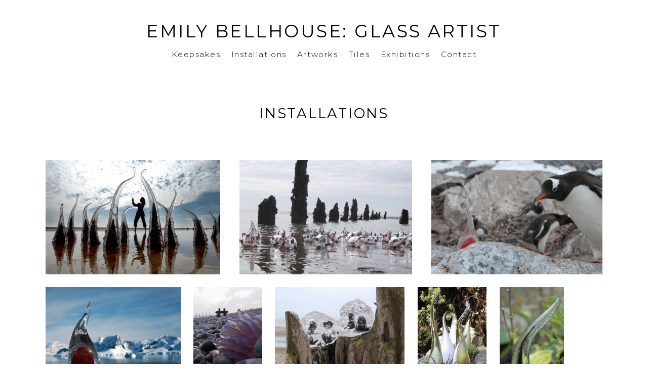

--- FILE ---
content_type: text/html; charset=UTF-8
request_url: https://www.emilybellhouse.com/installations
body_size: 10520
content:
<!doctype html>
<html id="htmlID" lang="en">
<head>
	<meta charset="UTF-8">
	<meta http-equiv="content-type" content="text/html;charset=UTF-8">
	<meta name="viewport" content="width=device-width, initial-scale=1.0">
	<meta name="robots" content="index, follow, noimageai">
	<meta name="generator" content="Portfoliobox">
    

    <title id="seoTitle">Emily Bellhouse</title>
	<meta id="seoDesc" name="description" content="">
	<meta id="seoKeywords" name="keywords" content="">
	<link rel="icon" id="seoSiteIcon" href="">
    <link rel='canonical' href='https://www.emilybellhouse.com/installations'>
	<meta id="seoOgTitle" property="og:title" content="Emily Bellhouse">
	<meta id="seoOgSiteName" property="og:site_name" content="Emily Bellhouse">
	<meta id="seoOgDesc" property="og:description" content="">
	<meta id="seoOgImg" property="og:image" content="">
	<meta id="seoOgUrl" property="og:url" content="">
	<meta id="seoOgType" property="og:type" content="website" />

	<meta name="twitter:card" content="summary" />
	<meta name="twitter:site" content="" />
	<meta id="seoTwitterTitle" name="twitter:title" content="Emily Bellhouse" />
	<meta id="seoTwitterDescription" name="twitter:description" content="">
	<meta id="seoTwitterImg" name="twitter:image" content="" />



    <!-- source-css -->
<link rel="stylesheet" href="https://cdn.portfolioboxdns.com/pb4/_output/pb4.out.front.ver.1768899456032.css" />
<!-- /source-css -->

</head>

<body>

<div id="frontApp"
     class="frontApp"
     v-cloak
     :style="'--border-color-var:' + borderColorVar"
     :class="siteState.MobileClasses && siteState.MobileClasses.Gallery && siteState.MobileClasses.Gallery['items-per-row']  ? siteState.MobileClasses.Gallery['items-per-row'] : ''"
>
	<global-styles></global-styles>
	<child-styles></child-styles>
	<link-styles></link-styles>
	<child-link-styles></child-link-styles>
	<global-styles-mobile></global-styles-mobile>
	<mobile-css-styles></mobile-css-styles>
	<customcss-styles></customcss-styles>
	<google-fonts-styles></google-fonts-styles>

	<div class="Page" v-bind:class="{hasLeftMenu : (siteState.MainMenu.MenuType === 'left' && !hideMenu)}">
		<component v-bind:is="siteState.MainMenu.View" v-bind:main-menu="siteState.MainMenu" v-if="!hideMenu"></component>

		<router-view v-on:hidemenu="doHideMenu" v-on:hidefooter="doHideFooter"></router-view>

        <site-footer v-if="siteState.HasFooter && !hideFooter"></site-footer>

		<pb-checkout v-if="checkoutState.showCheckout"></pb-checkout>
		<added-to-cart-popup v-if="checkoutState.showAddedToCart"></added-to-cart-popup>

        <pb-bookingselect v-if="bookingPopUpStore.showBookingPopup"></pb-bookingselect>

		<front-alert-popup v-if="frontAlertData.show" v-on:close="frontAlertData.show = false" v-bind:message="frontAlertData.message"></front-alert-popup>
		<front-confirm-popup v-if="frontConfirmData.show" v-on:close="frontConfirmData.show = false" v-bind:confirm="frontConfirmData.confirm" v-bind:message="frontConfirmData.message"></front-confirm-popup>
		<scheduling-popup-main-view v-if="schedulingState && schedulingState.showPopup" v-on:close="schedulingState.showPopup = false; schedulingState.element = null;"></scheduling-popup-main-view>
		<portfoliobox-link></portfoliobox-link>
		<cookie-message v-if="siteState.EnableCookieMessage === 1"></cookie-message>
		<music-player v-if="musicPlayer.show" :track="musicPlayer.track"></music-player>
	</div>

</div>

<!-- source-js-1 -->
<script src="https://cdn.portfolioboxdns.com/pb4/_output/pb4.out.front1.ver.1768899456032.js"></script>
<!-- /source-js-1 -->

<script>
	window.pbSiteDomain = "portfoliobox.net";
	window.pbSitePath = "view";
	window.countryCode = "en";
</script>

<script>
	window.pb = {
		isAdmin : false
	};

    pages.actions.init.serverPages([{"Guid":"j2ZznOGWhBATO8gQ","SiteId":1243941,"IsStartPage":null,"HideMenu":null,"HideFooter":null,"Url":"\/contact","Title":"Contact","SeoTitle":null,"SeoDescription":null,"SeoKeywords":null,"ShareImage":null,"CreatedAt":"2023-01-02 14:54:56","Style":null,"UnPublish":null,"Sections":[{"Guid":"z1oVLrwVjAsHeLQV","Idx":0,"SiteId":1243941,"PageGuid":"j2ZznOGWhBATO8gQ","ProductGuid":null,"FooterId":null,"View":"halfscreen-temp","ViewType":"Text","ViewId":"halfscreen2","Style":{"padding-top":"4vh","padding-bottom":"4vh","padding-left":"3vw","padding-right":"3vw","min-height":"100vh"},"Settings":{"animation":"","class":"halfscreen2Left"},"ElementsTop":[{"Guid":"FtLrh0wvXUY7qeox","View":"longtext-view","Content":"CONTACT","Style":{"margin-bottom":"1.1em","font-size":"2.01em","text-align":"left"},"Settings":{"animation":"fade-in"}},{"Guid":"o3WUrGRrUUEoQc4F","View":"longtext-view","Content":"<a href=\"mailto:info@emilybellhouse.com\">info@emilybellhouse.com<\/a><br>+44 (0)7798 745109<br>","Style":{"margin-bottom":"1.1em","text-align":"left","font-size":"1.86em"},"Settings":{"animation":"fade-in"}}],"ElementsBottom":null,"IsAMove":null,"AMoveBuildHeight":null,"AMoveBuildWidth":null,"ElementsFixed":{"SingleImageBg1":{"Guid":"YZbVhdkcU0knQ1jQ","View":"singleimagebg-view","Settings":{"iframe-hide-controls":"1","iframe-auto-play":"1","iframe-mute":"1","iframe-loop":"1","iframe-cover":"1","animation":"fade-in","hover-transition":"none"},"Style":{"background-attachment":"","background-size":"cover","background-position-x":"79%"},"Content":{"Src":"https:\/\/dvqlxo2m2q99q.cloudfront.net\/000_clients\/1243941\/page\/emily-bellhouse-artist-8bfc40.jpg","Width":1436,"Height":1426}}},"Title":null}]},{"Guid":"vVXYSoPHnNRt4U7J","SiteId":1243941,"IsStartPage":null,"HideMenu":null,"HideFooter":null,"Url":"\/exhibitions","Title":"Exhibitions","SeoTitle":null,"SeoDescription":null,"SeoKeywords":null,"ShareImage":null,"CreatedAt":"2023-01-02 14:52:31","Style":null,"UnPublish":null,"Sections":[{"Guid":"WZxlnPUEQl1LcB9","Idx":0,"SiteId":1243941,"PageGuid":"vVXYSoPHnNRt4U7J","ProductGuid":null,"FooterId":null,"View":"dynamicgrid-temp","ViewType":"Gallery","ViewId":"dynamicgrid","Style":{"padding-top":"7vh","padding-bottom":"7vh","padding-left":"7vw","padding-right":"7vw"},"Settings":{"animation":""},"ElementsTop":[{"Guid":"VAQL7hfehYHrsfTB","View":"header-view","Content":"Exhibitions","Style":{"margin-bottom":"0.7em","max-width":"1200px","font-weight":"normal","font-size":"2.01em"},"Settings":{"animation":"fade-in"}}],"ElementsBottom":null,"IsAMove":null,"AMoveBuildHeight":null,"AMoveBuildWidth":null,"ElementsFixed":{"Items1":{"Guid":"m7gzvNqtFK9LYhmX","View":"gallery-view","Settings":{"animation":"fade-in","shadows":"","rounded":"","borders":"","lb-lightbox":"lb1","lb-animation":"fade-in","lb-item-fit":"contain","lb-figcap-position":"lbbottom1","hover-transition":"none","item-size":"5","item-margin":"2","figcap-position":"cover1"},"Style":{"margin-top":"4em","margin-bottom":"0em"},"Content":[{"Guid":"grXqVeoSGbo5kmW6","View":"item-view","Style":[],"Content":{"Link":null,"Src":"https:\/\/dvqlxo2m2q99q.cloudfront.net\/000_clients\/1243941\/page\/1243941QiZwNUKopb4.jpg","Height":2716,"Width":2823,"Alt":"","FigCaptions":[{"Guid":"ccrnXNLKW5OuXlkz","View":"captiontitle-view","Content":"","Style":[]},{"Guid":"CYmG59EaT6PsEpGY","View":"captionsubtitle-view","Content":"","Style":[]}]}},{"Guid":"oX5P45n3pIDTvnhZ","View":"item-view","Style":[],"Content":{"Link":null,"Src":"https:\/\/dvqlxo2m2q99q.cloudfront.net\/000_clients\/1243941\/page\/12439413bYoRpidpb4.jpg","Height":2445,"Width":3537,"Alt":"","FigCaptions":[{"Guid":"mmAbVTQIF8c8mqVk","View":"captiontitle-view","Content":"","Style":[]},{"Guid":"F24a56ZfRnp5LYxG","View":"captionsubtitle-view","Content":"","Style":[]}]}},{"Guid":"DyOrQBYlVH4x9Wub","View":"item-view","Style":[],"Content":{"Link":null,"Src":"https:\/\/dvqlxo2m2q99q.cloudfront.net\/000_clients\/1243941\/page\/1243941ASwSnSTCpb4.jpg","Height":2463,"Width":3219,"Alt":"","FigCaptions":[{"Guid":"dY76fwuVH72Ad257","View":"captiontitle-view","Content":"","Style":[]},{"Guid":"gPJRjEuwqQ2wUxTz","View":"captionsubtitle-view","Content":"","Style":[]}]}},{"Guid":"hSKjsWfNL0kl5M21","View":"item-view","Style":[],"Content":{"Link":null,"Src":"https:\/\/dvqlxo2m2q99q.cloudfront.net\/000_clients\/1243941\/page\/1243941wGnHxwZspb4.jpg","Height":2953,"Width":1393,"Alt":"","FigCaptions":[{"Guid":"IKmDz6DJxmJH1kRY","View":"captiontitle-view","Content":"","Style":[]},{"Guid":"tPvUC13uFmZBL9NJ","View":"captionsubtitle-view","Content":"","Style":[]}]}},{"Guid":"SAWZc8hczHTN4Lv4","View":"item-view","Style":[],"Content":{"Link":null,"Src":"https:\/\/dvqlxo2m2q99q.cloudfront.net\/000_clients\/1243941\/page\/1243941Ee1WQLcipb4.jpg","Height":1038,"Width":1004,"Alt":"","FigCaptions":[{"Guid":"Tb3vP0o9yYqV8uvW","View":"captiontitle-view","Content":"","Style":[]},{"Guid":"LXX3h5qqcHDkwtdQ","View":"captionsubtitle-view","Content":"","Style":[]}]}},{"Guid":"xLSCm0PLghIFi5hu","View":"item-view","Style":[],"Content":{"Link":null,"Src":"https:\/\/dvqlxo2m2q99q.cloudfront.net\/000_clients\/1243941\/page\/1243941os5F8aHfpb4.jpg","Height":1181,"Width":1535,"Alt":"","FigCaptions":[{"Guid":"bsgROLG0PQB373iA","View":"captiontitle-view","Content":"","Style":[]},{"Guid":"KyBXB0N64WbATS42","View":"captionsubtitle-view","Content":"","Style":[]}]}},{"Guid":"Gisfv93IaYSvKOp8","View":"item-view","Style":[],"Content":{"Link":null,"Src":"https:\/\/dvqlxo2m2q99q.cloudfront.net\/000_clients\/1243941\/page\/1243941IBaJbbhwpb4.jpg","Height":797,"Width":796,"Alt":"","FigCaptions":[{"Guid":"JSiSBVnc5JSRfogV","View":"captiontitle-view","Content":"","Style":[]},{"Guid":"g2haNCDDM9tuQvsF","View":"captionsubtitle-view","Content":"","Style":[]}]}},{"Guid":"Lw4TWm58PMk6mlFr","View":"item-view","Style":[],"Content":{"Link":null,"Src":"https:\/\/dvqlxo2m2q99q.cloudfront.net\/000_clients\/1243941\/page\/1243941HC6I2Om1pb4.jpg","Height":1566,"Width":2210,"Alt":"","FigCaptions":[{"Guid":"jFJ3EGDfeuxVs69Q","View":"captiontitle-view","Content":"","Style":[]},{"Guid":"HjVJKUTsAJCHT8hs","View":"captionsubtitle-view","Content":"","Style":[]}]}},{"Guid":"phZRYE0wwnE7r9kt","View":"item-view","Style":[],"Content":{"Link":null,"Src":"https:\/\/dvqlxo2m2q99q.cloudfront.net\/000_clients\/1243941\/page\/1243941uiL3c71Dpb4.jpg","Height":3443,"Width":2780,"Alt":"","FigCaptions":[{"Guid":"s1pUhXnjOnov0EyW","View":"captiontitle-view","Content":"","Style":[]},{"Guid":"HdFVdt14IMi81fvf","View":"captionsubtitle-view","Content":"","Style":[]}]}},{"Guid":"HdECrX5l71ufHO9J","View":"item-view","Style":[],"Content":{"Link":null,"Src":"https:\/\/dvqlxo2m2q99q.cloudfront.net\/000_clients\/1243941\/page\/1243941qvGcykp9pb4.jpg","Height":252,"Width":287,"Alt":"","FigCaptions":[{"Guid":"JnUCWiBMg6r42cbQ","View":"captiontitle-view","Content":"","Style":[]},{"Guid":"PWlzzJZnH8K92AWz","View":"captionsubtitle-view","Content":"","Style":[]}]}},{"Guid":"vfIDsE2WQohSTeL0","View":"item-view","Style":[],"Content":{"Link":null,"Src":"https:\/\/dvqlxo2m2q99q.cloudfront.net\/000_clients\/1243941\/page\/1243941rX35nsOfpb4.jpg","Height":512,"Width":512,"Alt":"","FigCaptions":[{"Guid":"EuZeh2n7X1i3Fdfp","View":"captiontitle-view","Content":"","Style":[]},{"Guid":"SVgnbUy4dkBAywUx","View":"captionsubtitle-view","Content":"","Style":[]}]}},{"Guid":"BMVLFLyyCe9cfz2v","View":"item-view","Style":[],"Content":{"Link":null,"Src":"https:\/\/dvqlxo2m2q99q.cloudfront.net\/000_clients\/1243941\/page\/1243941clhBHUqDpb4.jpg","Height":142,"Width":760,"Alt":"","FigCaptions":[{"Guid":"ppCt2lQwkqqNSton","View":"captiontitle-view","Content":"","Style":[]},{"Guid":"F54uMN1TJe7mVjs","View":"captionsubtitle-view","Content":"","Style":[]}]}},{"Guid":"I7GrBC0VyIXp14Lu","View":"item-view","Style":[],"Content":{"Link":null,"Src":"https:\/\/dvqlxo2m2q99q.cloudfront.net\/000_clients\/1243941\/page\/1243941mPPGIil4pb4.jpg","Height":212,"Width":621,"Alt":"","FigCaptions":[{"Guid":"poT39La4Y4aYQkcH","View":"captiontitle-view","Content":"","Style":[]},{"Guid":"tv2Q9MpyuLfrSgiD","View":"captionsubtitle-view","Content":"","Style":[]}]}}]}},"Title":null}]},{"Guid":"SyVbgZui0SdZDGTA","SiteId":1243941,"IsStartPage":null,"HideMenu":null,"HideFooter":null,"Url":"\/tiles","Title":"Tiles","SeoTitle":null,"SeoDescription":null,"SeoKeywords":null,"ShareImage":null,"CreatedAt":"2023-01-02 14:51:15","Style":null,"UnPublish":null,"Sections":[{"Guid":"BB1QNuI9X4lJReSz","Idx":0,"SiteId":1243941,"PageGuid":"SyVbgZui0SdZDGTA","ProductGuid":null,"FooterId":null,"View":"dynamicgrid-temp","ViewType":"Gallery","ViewId":"dynamicgrid","Style":{"padding-top":"7vh","padding-bottom":"7vh","padding-left":"7vw","padding-right":"7vw"},"Settings":{"animation":""},"ElementsTop":[{"Guid":"pjBT44Zd8hnrP3XC","View":"header-view","Content":"Tiles","Style":{"margin-bottom":"0.7em","max-width":"1200px","font-weight":"normal","font-size":"2.01em"},"Settings":{"animation":"fade-in"}}],"ElementsBottom":null,"IsAMove":null,"AMoveBuildHeight":null,"AMoveBuildWidth":null,"ElementsFixed":{"Items1":{"Guid":"xfy8xgPO0JZg4ivM","View":"gallery-view","Settings":{"animation":"fade-in","shadows":"","rounded":"","borders":"","lb-lightbox":"lb1","lb-animation":"fade-in","lb-item-fit":"contain","lb-figcap-position":"lbbottom1","hover-transition":"none","item-size":"5","item-margin":"2","figcap-position":"cover1"},"Style":{"margin-top":"4em","margin-bottom":"0em"},"Content":[{"Guid":"tbKpPPfBOeSegN0T","View":"item-view","Style":[],"Content":{"Link":null,"Src":"https:\/\/dvqlxo2m2q99q.cloudfront.net\/000_clients\/1243941\/page\/bespokeglasstiles-emily-bellhouse-ab4d6b.jpg","Height":2809,"Width":2809,"Alt":"","FigCaptions":[{"Guid":"GlxPme8qAOwOlnC4","View":"captiontitle-view","Content":"","Style":[]},{"Guid":"uBdMpnBO9adsadi4","View":"captionsubtitle-view","Content":"","Style":[]}],"FileName":"bespokeglasstiles-emily-bellhouse-ab4d6b.jpg","S3LocationId":0}},{"Guid":"s1w9LOuWRbr2o8yr","View":"item-view","Style":[],"Content":{"Link":null,"Src":"https:\/\/dvqlxo2m2q99q.cloudfront.net\/000_clients\/1243941\/page\/1243941cyTlCeARpb4.jpg","Height":2807,"Width":2782,"Alt":"","FigCaptions":[{"Guid":"TIWOS6OcnR9YDKhz","View":"captiontitle-view","Content":"","Style":[]},{"Guid":"d1ACfaH15uPsDDg1","View":"captionsubtitle-view","Content":"","Style":[]}]}},{"Guid":"pHoFXyJtOCApIIP8","View":"item-view","Style":[],"Content":{"Link":null,"Src":"https:\/\/dvqlxo2m2q99q.cloudfront.net\/000_clients\/1243941\/page\/soldier-glass-tileemilybellhouse-b1b2fd.jpg","Height":1866,"Width":2398,"Alt":"","FigCaptions":[{"Guid":"o6ONg8tXLbDlVgUV","View":"captiontitle-view","Content":"","Style":[]},{"Guid":"pat0VUR8pUZBhTTM","View":"captionsubtitle-view","Content":"","Style":[]}],"FileName":"soldier-glass-tileemilybellhouse-b1b2fd.jpg","S3LocationId":0}},{"Guid":"CvOVeitbIMKC8FtV","View":"item-view","Style":[],"Content":{"Link":null,"Src":"https:\/\/dvqlxo2m2q99q.cloudfront.net\/000_clients\/1243941\/page\/personalised-tiles-emilybellhouse-7621ea.jpg","Height":2776,"Width":3921,"Alt":"","FigCaptions":[{"Guid":"xKWefVA1yqmCIAnF","View":"captiontitle-view","Content":"","Style":[]},{"Guid":"Jz6fd1zIzLhvwL9m","View":"captionsubtitle-view","Content":"","Style":[]}],"FileName":"personalised-tiles-emilybellhouse-7621ea.jpg","S3LocationId":0}},{"Guid":"ce4Z1hbXl8CeM8AA","View":"item-view","Style":[],"Content":{"Link":null,"Src":"https:\/\/dvqlxo2m2q99q.cloudfront.net\/000_clients\/1243941\/page\/bathroom-glass-tiles-emily-bellhousejpg-ef33cf.jpg","Height":3882,"Width":2579,"Alt":"","FigCaptions":[{"Guid":"qdijAIltzP644EXM","View":"captiontitle-view","Content":"","Style":[]},{"Guid":"U97jRudxedaoF9rl","View":"captionsubtitle-view","Content":"","Style":[]}]}},{"Guid":"jUz7sKM4YO31wmTJ","View":"item-view","Style":[],"Content":{"Link":null,"Src":"https:\/\/dvqlxo2m2q99q.cloudfront.net\/000_clients\/1243941\/page\/animal-wall-tilesemilybellhouse-5f5448.jpg","Height":2639,"Width":3975,"Alt":"","FigCaptions":[{"Guid":"OMZa3l8bK1H4ay0e","View":"captiontitle-view","Content":"","Style":[]},{"Guid":"B2STlTie7JT5x1hS","View":"captionsubtitle-view","Content":"","Style":[]}],"FileName":"animal-wall-tilesemilybellhouse-5f5448.jpg","S3LocationId":0}},{"Guid":"tEWcJTrnGtFw7ZKj","View":"item-view","Style":[],"Content":{"Link":null,"Src":"https:\/\/dvqlxo2m2q99q.cloudfront.net\/000_clients\/1243941\/page\/yellow-tileemilybellhouse-54afbb.jpg","Height":1836,"Width":2509,"Alt":"","FigCaptions":[{"Guid":"5eKoWBVQ69npbOp","View":"captiontitle-view","Content":"","Style":[]},{"Guid":"KpstelClgId01xUX","View":"captionsubtitle-view","Content":"","Style":[]}],"FileName":"yellow-tileemilybellhouse-54afbb.jpg","S3LocationId":0}},{"Guid":"hgjXIQPh9X6IKRLL","View":"item-view","Style":[],"Content":{"Link":null,"Src":"https:\/\/dvqlxo2m2q99q.cloudfront.net\/000_clients\/1243941\/page\/12439415hNSjXaqpb4.jpg","Height":1598,"Width":3435,"Alt":"","FigCaptions":[{"Guid":"Px5uRzmUCS3CbpVM","View":"captiontitle-view","Content":"","Style":[]},{"Guid":"evd6vvHZTx45rPDN","View":"captionsubtitle-view","Content":"","Style":[]}]}}]}},"Title":null}]},{"Guid":"YGP5iKsR2usBaNeF","SiteId":1243941,"IsStartPage":null,"HideMenu":null,"HideFooter":null,"Url":"\/artworks","Title":"Artworks","SeoTitle":null,"SeoDescription":null,"SeoKeywords":null,"ShareImage":null,"CreatedAt":"2023-01-02 14:49:57","Style":null,"UnPublish":null,"Sections":[{"Guid":"q7zmFajd0gz7RErM","Idx":0,"SiteId":1243941,"PageGuid":"YGP5iKsR2usBaNeF","ProductGuid":null,"FooterId":null,"View":"evenrows-temp","ViewType":"Gallery","ViewId":"evenrows","Style":{"padding-top":"7vh","padding-bottom":"7vh","padding-left":"7vw","padding-right":"7vw"},"Settings":{"animation":""},"ElementsTop":[{"Guid":"tI62Qhan2Fi4kT5r","View":"header-view","Content":"Artworks","Style":{"margin-bottom":"0.7em","max-width":"1200px","font-style":"","font-weight":"normal"},"Settings":{"animation":"fade-in"}}],"ElementsBottom":null,"IsAMove":null,"AMoveBuildHeight":null,"AMoveBuildWidth":null,"ElementsFixed":{"Items1":{"Guid":"A2HVSGz4tnYnFvlK","View":"gallery-view","Settings":{"animation":"fade-in","shadows":"","rounded":"","borders":"","lb-lightbox":"lb1","lb-animation":"fade-in","lb-item-fit":"contain","lb-figcap-position":"lbbottom1","hover-transition":"none","item-size":"5","item-margin":"2","figcap-position":"cover1"},"Style":{"margin-top":"4em","margin-bottom":"0em"},"Content":[{"Guid":"zibTJUGuE0IU5j3U","View":"item-view","Style":[],"Content":{"Link":null,"Src":"https:\/\/dvqlxo2m2q99q.cloudfront.net\/000_clients\/1243941\/page\/12439411q3Dd3Lapb4.jpg","Height":4249,"Width":3204,"Alt":"","FigCaptions":[{"Guid":"G6OOxowLyAomlxs4","View":"captiontitle-view","Content":"","Style":[]},{"Guid":"CotaX0kiNuaRde5N","View":"captionsubtitle-view","Content":"","Style":[]}]}},{"Guid":"VMFDQHmzoZ4caiBT","View":"item-view","Style":[],"Content":{"Link":null,"Src":"https:\/\/dvqlxo2m2q99q.cloudfront.net\/000_clients\/1243941\/page\/glass-portrait-emily-bellhouse-c02a66.jpg","Height":2305,"Width":2305,"Alt":"","FigCaptions":[{"Guid":"BTHf5s0NAfXdv8SL","View":"captiontitle-view","Content":"","Style":[]},{"Guid":"RG98eP9MWjuThkdo","View":"captionsubtitle-view","Content":"","Style":[]}],"FileName":"glass-portrait-emily-bellhouse-c02a66.jpg","S3LocationId":0}},{"Guid":"sHAxJ6wllCdwRcx8","View":"item-view","Style":[],"Content":{"Link":null,"Src":"https:\/\/dvqlxo2m2q99q.cloudfront.net\/000_clients\/1243941\/page\/1243941ukIa57vRpb4.jpg","Height":1630,"Width":1218,"Alt":"","FigCaptions":[{"Guid":"XhI4zt89J35mGqhB","View":"captiontitle-view","Content":"","Style":[]},{"Guid":"BRFf485z9cgN547W","View":"captionsubtitle-view","Content":"","Style":[]}]}},{"Guid":"AQZHbqns4TjDKh1X","View":"item-view","Style":[],"Content":{"Link":null,"Src":"https:\/\/dvqlxo2m2q99q.cloudfront.net\/000_clients\/1243941\/page\/1243941VvS4qe1bpb4.jpg","Height":1491,"Width":1491,"Alt":"","FigCaptions":[{"Guid":"dpI0R5FFRj35fAYL","View":"captiontitle-view","Content":"","Style":[]},{"Guid":"N3xjI8acNF0EuaWd","View":"captionsubtitle-view","Content":"","Style":[]}]}},{"Guid":"xd1HBFPrH9QhczQQ","View":"item-view","Style":[],"Content":{"Link":null,"Src":"https:\/\/dvqlxo2m2q99q.cloudfront.net\/000_clients\/1243941\/page\/124394112W8DfQppb4.jpg","Height":2000,"Width":2000,"Alt":"","FigCaptions":[{"Guid":"icX0hoWJNNtHk0wo","View":"captiontitle-view","Content":"","Style":[]},{"Guid":"uvMLYwZWjXle6IIY","View":"captionsubtitle-view","Content":"","Style":[]}]}},{"Guid":"xpSYzp5od08aVLjs","View":"item-view","Style":[],"Content":{"Link":null,"Src":"https:\/\/dvqlxo2m2q99q.cloudfront.net\/000_clients\/1243941\/page\/1243941TpLFaJf1pb4.jpg","Height":1417,"Width":1976,"Alt":"","FigCaptions":[{"Guid":"yWdJTu8AcpsmAmlC","View":"captiontitle-view","Content":"","Style":[]},{"Guid":"RTO8vDsRvxsXM7vE","View":"captionsubtitle-view","Content":"","Style":[]}]}},{"Guid":"JEstOgyWoShYZZmn","View":"item-view","Style":[],"Content":{"Link":null,"Src":"https:\/\/dvqlxo2m2q99q.cloudfront.net\/000_clients\/1243941\/page\/postcardemilybellhouse-2c0ed8.jpg","Height":2035,"Width":3338,"Alt":"","FigCaptions":[{"Guid":"xZzy9JIXUZYJ44Rj","View":"captiontitle-view","Content":"","Style":[]},{"Guid":"rSlaiHryHP4a4iFI","View":"captionsubtitle-view","Content":"","Style":[]}],"FileName":"postcardemilybellhouse-2c0ed8.jpg","S3LocationId":0}}]}},"Title":null}]},{"Guid":"FVjHkXQGS5EbxLn5","SiteId":1243941,"IsStartPage":1,"HideMenu":null,"HideFooter":null,"Url":"\/keepsakes","Title":"Keepsakes","SeoTitle":null,"SeoDescription":null,"SeoKeywords":null,"ShareImage":null,"CreatedAt":"2023-01-02 14:46:13","Style":null,"UnPublish":null,"Sections":[{"Guid":"nmey9SLR7toXryTN","Idx":0,"SiteId":1243941,"PageGuid":"FVjHkXQGS5EbxLn5","ProductGuid":null,"FooterId":null,"View":"evenrows-temp","ViewType":"Gallery","ViewId":"evenrows","Style":{"padding-top":"7vh","padding-bottom":"7vh","padding-left":"7vw","padding-right":"7vw"},"Settings":{"animation":"","class":""},"ElementsTop":[{"Guid":"TBJPro79GDEpxInL","View":"header-view","Content":"Keepsakes","Style":{"margin-bottom":"0.7em","max-width":"1200px","font-weight":"normal"},"Settings":{"animation":"fade-in"}}],"ElementsBottom":null,"IsAMove":null,"AMoveBuildHeight":null,"AMoveBuildWidth":null,"ElementsFixed":{"Items1":{"Guid":"mOZLjUdnT6iRTdtf","View":"gallery-view","Settings":{"animation":"fade-in","shadows":"","rounded":"","borders":"","lb-lightbox":"lb1","lb-animation":"fade-in","lb-item-fit":"contain","lb-figcap-position":"lbbottom1","hover-transition":"none","item-size":"3","item-margin":"2","figcap-position":"cover1"},"Style":{"margin-top":"4em","margin-bottom":"0em"},"Content":[{"Guid":"QxpW1yBytQLWAifc","View":"item-view","Style":[],"Content":{"Link":null,"Src":"https:\/\/dvqlxo2m2q99q.cloudfront.net\/000_clients\/1243941\/page\/1243941cWiO1mUlpb4.jpg","Height":1772,"Width":3998,"Alt":"","FigCaptions":[{"Guid":"Ne7LPNYI3t4UXC3L","View":"captiontitle-view","Content":"","Style":[]},{"Guid":"hHwUZi4fm1v56nzL","View":"captionsubtitle-view","Content":"","Style":[]}]}},{"Guid":"IRwRncITFLJbyEzI","View":"item-view","Style":[],"Content":{"Link":null,"Src":"https:\/\/dvqlxo2m2q99q.cloudfront.net\/000_clients\/1243941\/page\/lostatsea2-emily-bellhouse-a70325.jpg","Height":3102,"Width":2951,"Alt":"","FigCaptions":[{"Guid":"qoNog5TpwsKKlGbl","View":"captiontitle-view","Content":"","Style":[]},{"Guid":"PZNNrDZAmrvIvMtz","View":"captionsubtitle-view","Content":"","Style":[]}],"FileName":"lostatsea2-emily-bellhouse-a70325.jpg","S3LocationId":0}},{"Guid":"nxIiWtf5qL8PxeDo","View":"item-view","Style":[],"Content":{"Link":null,"Src":"https:\/\/dvqlxo2m2q99q.cloudfront.net\/000_clients\/1243941\/page\/lostatseadetail-emily-bellhouse-ec06bb.jpg","Height":2939,"Width":2209,"Alt":"","FigCaptions":[{"Guid":"jJM4hLnrSE7si5s4","View":"captiontitle-view","Content":"","Style":[]},{"Guid":"UJ5yK0VfaX95iLDQ","View":"captionsubtitle-view","Content":"","Style":[]}],"FileName":"lostatseadetail-emily-bellhouse-ec06bb.jpg","S3LocationId":0}},{"Guid":"iJX92ZgUWfNOFQ6O","View":"item-view","Style":[],"Content":{"Link":null,"Src":"https:\/\/dvqlxo2m2q99q.cloudfront.net\/000_clients\/1243941\/page\/innatecompassion-emily-bellhouse-e86a0e.jpg","Height":2744,"Width":3898,"Alt":"","FigCaptions":[{"Guid":"nVgApy4MTp00tBue","View":"captiontitle-view","Content":"","Style":[]},{"Guid":"LdJsYljBYCaZ2ELX","View":"captionsubtitle-view","Content":"","Style":[]}],"FileName":"innatecompassion-emily-bellhouse-e86a0e.jpg","S3LocationId":0}},{"Guid":"FBvcq9aRwmXjsKgR","View":"item-view","Style":[],"Content":{"Link":null,"Src":"https:\/\/dvqlxo2m2q99q.cloudfront.net\/000_clients\/1243941\/page\/innatecompassiondetail-emily-bellhouse-c851ef.jpg","Height":2279,"Width":1618,"Alt":"","FigCaptions":[{"Guid":"ABLfkQXzSQi0vk1g","View":"captiontitle-view","Content":"","Style":[]},{"Guid":"k6sdOo8RN63izcRz","View":"captionsubtitle-view","Content":"","Style":[]}],"FileName":"innatecompassiondetail-emily-bellhouse-c851ef.jpg","S3LocationId":0}},{"Guid":"bHlzhoGrYT5nltjY","View":"item-view","Style":[],"Content":{"Link":null,"Src":"https:\/\/dvqlxo2m2q99q.cloudfront.net\/000_clients\/1243941\/page\/tempimagemloj4b-abe9a3.gif","Height":2874,"Width":2904,"Alt":"","FigCaptions":[{"Guid":"e114amIskzZMjDtg","View":"captiontitle-view","Content":"","Style":[]},{"Guid":"pKVIuBvigEzVplq8","View":"captionsubtitle-view","Content":"","Style":[]}],"FileName":"tempimagemloj4b-abe9a3.gif","S3LocationId":0}},{"Guid":"y4AqRTnDrHmfC75h","View":"item-view","Style":[],"Content":{"Link":null,"Src":"https:\/\/dvqlxo2m2q99q.cloudfront.net\/000_clients\/1243941\/page\/innocent-emily-bellhouse-cb9adc.jpg","Height":2284,"Width":1927,"Alt":"","FigCaptions":[{"Guid":"jJofx9JQ0a7eJBPY","View":"captiontitle-view","Content":"","Style":[]},{"Guid":"dTvginiXhhJzNYPr","View":"captionsubtitle-view","Content":"","Style":[]}],"FileName":"innocent-emily-bellhouse-cb9adc.jpg","S3LocationId":0}},{"Guid":"F1G1sMoK7PkFUA41","View":"item-view","Style":[],"Content":{"Link":null,"Src":"https:\/\/dvqlxo2m2q99q.cloudfront.net\/000_clients\/1243941\/page\/innocent-detail1-emily-bellhouse-45afb4.jpg","Height":986,"Width":1389,"Alt":"","FigCaptions":[{"Guid":"YeNbE9EzyFkrJ6Y5","View":"captiontitle-view","Content":"","Style":[]},{"Guid":"AmqS3oCcvmnh7pGL","View":"captionsubtitle-view","Content":"","Style":[]}],"FileName":"innocent-detail1-emily-bellhouse-45afb4.jpg","S3LocationId":0}},{"Guid":"b1o4rOgYdrSAgvx8","View":"item-view","Style":[],"Content":{"Link":null,"Src":"https:\/\/dvqlxo2m2q99q.cloudfront.net\/000_clients\/1243941\/page\/mixedmessages-emily-bellhouse-bf4169.jpg","Height":3136,"Width":2976,"Alt":"","FigCaptions":[{"Guid":"BrtAA1pHFiotWHms","View":"captiontitle-view","Content":"","Style":[]},{"Guid":"WkPNuIMN5mGSBpow","View":"captionsubtitle-view","Content":"","Style":[]}],"FileName":"mixedmessages-emily-bellhouse-bf4169.jpg","S3LocationId":0}},{"Guid":"niNV83dkYm7mfuJi","View":"item-view","Style":[],"Content":{"Link":null,"Src":"https:\/\/dvqlxo2m2q99q.cloudfront.net\/000_clients\/1243941\/page\/mixedmessageseye-emily-bellhouse-74b45a.jpg","Height":3737,"Width":3018,"Alt":"","FigCaptions":[{"Guid":"fBxqQzpujmHoGRE4","View":"captiontitle-view","Content":"","Style":[]},{"Guid":"NjRtmpCfAt8tafrv","View":"captionsubtitle-view","Content":"","Style":[]}],"FileName":"mixedmessageseye-emily-bellhouse-74b45a.jpg","S3LocationId":0}},{"Guid":"X81NsGN2gXMMnqec","View":"item-view","Style":[],"Content":{"Link":null,"Src":"https:\/\/dvqlxo2m2q99q.cloudfront.net\/000_clients\/1243941\/page\/mixedmessageswatchingyou-emily-bellhouse-9f21ee.jpg","Height":465,"Width":540,"Alt":"","FigCaptions":[{"Guid":"AP8jKIcjbsmbj5C5","View":"captiontitle-view","Content":"","Style":[]},{"Guid":"YxhtKSJvRDrWHyv1","View":"captionsubtitle-view","Content":"","Style":[]}],"FileName":"mixedmessageswatchingyou-emily-bellhouse-9f21ee.jpg","S3LocationId":0}},{"Guid":"XGt2sqEO0ntyU10a","View":"item-view","Style":[],"Content":{"Link":null,"Src":"https:\/\/dvqlxo2m2q99q.cloudfront.net\/000_clients\/1243941\/page\/1243941qbpQDRvMpb4.jpg","Height":1731,"Width":1923,"Alt":"","FigCaptions":[{"Guid":"OPwuB9t5qEkxmUA","View":"captiontitle-view","Content":"","Style":[]},{"Guid":"Da0oTKMW0uilZIZw","View":"captionsubtitle-view","Content":"","Style":[]}]}},{"Guid":"wOLgRXbo677bxnGr","View":"item-view","Style":[],"Content":{"Link":null,"Src":"https:\/\/dvqlxo2m2q99q.cloudfront.net\/000_clients\/1243941\/page\/1243941KwXaQuUOpb4.jpg","Height":741,"Width":741,"Alt":"","FigCaptions":[{"Guid":"Bhgh3AZCptGdVqtR","View":"captiontitle-view","Content":"","Style":[]},{"Guid":"hVzdKtPep9In8Rh","View":"captionsubtitle-view","Content":"","Style":[]}]}},{"Guid":"iKQBl6VRFCVIBY7L","View":"item-view","Style":[],"Content":{"Link":null,"Src":"https:\/\/dvqlxo2m2q99q.cloudfront.net\/000_clients\/1243941\/page\/1243941Fa75TxoUpb4.jpg","Height":1038,"Width":1566,"Alt":"","FigCaptions":[{"Guid":"AB1lhL6R9O9EGIaD","View":"captiontitle-view","Content":"","Style":[]},{"Guid":"fvynC0LCV2kskLUR","View":"captionsubtitle-view","Content":"","Style":[]}]}},{"Guid":"eXL65LLofaRPr1Jy","View":"item-view","Style":[],"Content":{"Link":null,"Src":"https:\/\/dvqlxo2m2q99q.cloudfront.net\/000_clients\/1243941\/page\/1243941ZZOQT7bOpb4.jpg","Height":1268,"Width":1633,"Alt":"","FigCaptions":[{"Guid":"EUECEbpIH4gpU2ED","View":"captiontitle-view","Content":"","Style":[]},{"Guid":"EdcX8pcmKc2v1ygM","View":"captionsubtitle-view","Content":"","Style":[]}]}},{"Guid":"lys7zjSQeX2FttV5","View":"item-view","Style":[],"Content":{"Link":null,"Src":"https:\/\/dvqlxo2m2q99q.cloudfront.net\/000_clients\/1243941\/page\/alice-side-text-f1c36c.jpg","Height":1241,"Width":1999,"Alt":"","FigCaptions":[{"Guid":"fUBQSKlw95UhFUgG","View":"captiontitle-view","Content":"","Style":[]},{"Guid":"GMr5zIWxNu8ZCnN2","View":"captionsubtitle-view","Content":"","Style":[]}],"FileName":"alice-side-text-f1c36c.jpg","S3LocationId":0}},{"Guid":"xWW1gV8VJIxLjWq3","View":"item-view","Style":[],"Content":{"Link":null,"Src":"https:\/\/dvqlxo2m2q99q.cloudfront.net\/000_clients\/1243941\/page\/1243941E0AkVEQZpb4.jpg","Height":1008,"Width":1842,"Alt":"","FigCaptions":[{"Guid":"PDt7uQycIWzHNwjF","View":"captiontitle-view","Content":"","Style":[]},{"Guid":"Gfa6h59lG5fJMN93","View":"captionsubtitle-view","Content":"","Style":[]}]}},{"Guid":"ITGjyQi3ginBkLJG","View":"item-view","Style":[],"Content":{"Link":null,"Src":"https:\/\/dvqlxo2m2q99q.cloudfront.net\/000_clients\/1243941\/page\/12439413ozwwVQEpb4.jpg","Height":2211,"Width":2426,"Alt":"","FigCaptions":[{"Guid":"QT1cwi2yyjVt3YpD","View":"captiontitle-view","Content":"","Style":[]},{"Guid":"Ey271E4LCEWtZh1N","View":"captionsubtitle-view","Content":"","Style":[]}]}}]}},"Title":null}]},{"Guid":"ugQWoQmXIT4EF3D6","SiteId":1243941,"IsStartPage":0,"HideMenu":null,"HideFooter":null,"Url":"\/installations","Title":"Installations","SeoTitle":null,"SeoDescription":null,"SeoKeywords":null,"ShareImage":null,"CreatedAt":"2023-01-02 14:41:41","Style":null,"UnPublish":null,"Sections":[{"Guid":"TQS3CyjIfBLEz8GI","Idx":0,"SiteId":1243941,"PageGuid":"ugQWoQmXIT4EF3D6","ProductGuid":null,"FooterId":null,"View":"evenrows-temp","ViewType":"Gallery","ViewId":"evenrows","Style":{"padding-top":"7vh","padding-bottom":"7vh","padding-left":"7vw","padding-right":"7vw"},"Settings":{"animation":"","class":""},"ElementsTop":[{"Guid":"lnf6TB8WNl22Y82e","View":"header-view","Content":"Installations","Style":{"margin-bottom":"0.7em","max-width":"1200px","font-weight":"normal"},"Settings":{"animation":"fade-in"}}],"ElementsBottom":null,"IsAMove":null,"AMoveBuildHeight":null,"AMoveBuildWidth":null,"ElementsFixed":{"Items1":{"Guid":"qu9lkeJ7L1CGzv8q","View":"gallery-view","Settings":{"animation":"fade-in","shadows":"","rounded":"","borders":"","lb-lightbox":"lb1","lb-animation":"fade-in","lb-item-fit":"contain","lb-figcap-position":"lbbottom1","hover-transition":"none","item-size":"3","item-margin":"2","figcap-position":"cover1"},"Style":{"margin-top":"4em","margin-bottom":"0em"},"Content":[{"Guid":"wvva796S9l67TqHT","View":"item-view","Style":[],"Content":{"Link":null,"Src":"https:\/\/dvqlxo2m2q99q.cloudfront.net\/000_clients\/1243941\/page\/1243941UPK5RB0Ipb4.jpg","Height":1960,"Width":3008,"Alt":"","FigCaptions":[{"Guid":"Uq7afJV8N2ZqgCZz","View":"captiontitle-view","Content":"","Style":[]},{"Guid":"k82FnytWGihxePGe","View":"captionsubtitle-view","Content":"","Style":[]}]}},{"Guid":"Ivx3xcDRCidl1FaZ","View":"item-view","Style":[],"Content":{"Link":null,"Src":"https:\/\/dvqlxo2m2q99q.cloudfront.net\/000_clients\/1243941\/page\/1243941mC92GvHIpb4.jpg","Height":1035,"Width":1563,"Alt":"","FigCaptions":[{"Guid":"KqXJh7vROAThQG2D","View":"captiontitle-view","Content":"","Style":[]},{"Guid":"JQ1keMZ1jz3QvryN","View":"captionsubtitle-view","Content":"","Style":[]}]}},{"Guid":"KOSzrIV4soqPcfml","View":"item-view","Style":[],"Content":{"Link":null,"Src":"https:\/\/dvqlxo2m2q99q.cloudfront.net\/000_clients\/1243941\/page\/1243941oKOTOYvPpb4.jpg","Height":2126,"Width":3197,"Alt":"","FigCaptions":[{"Guid":"M0XxQ1o07sIoIUdG","View":"captiontitle-view","Content":"","Style":[]},{"Guid":"EvtDDYPAj5Yyot3O","View":"captionsubtitle-view","Content":"","Style":[]}]}},{"Guid":"VRb9nE0bP0jy5QBm","View":"item-view","Style":[],"Content":{"Link":null,"Src":"https:\/\/dvqlxo2m2q99q.cloudfront.net\/000_clients\/1243941\/page\/12439415k1Jn91lpb4.jpg","Height":1857,"Width":2584,"Alt":"","FigCaptions":[{"Guid":"iqeK3iuNZCcCUL55","View":"captiontitle-view","Content":"","Style":[]},{"Guid":"mCMNpuTbDTXlvzWq","View":"captionsubtitle-view","Content":"","Style":[]}]}},{"Guid":"M43cw8RtTjMPG8Bx","View":"item-view","Style":[],"Content":{"Link":null,"Src":"https:\/\/dvqlxo2m2q99q.cloudfront.net\/000_clients\/1243941\/page\/1243941JGOJ6dHDpb4.jpg","Height":2010,"Width":1417,"Alt":"","FigCaptions":[{"Guid":"uc0WSqzZrExem5Qo","View":"captiontitle-view","Content":"","Style":[]},{"Guid":"JygNjCNuDCVSkers","View":"captionsubtitle-view","Content":"","Style":[]}]}},{"Guid":"VTFoh6Ep4OYlJPJj","View":"item-view","Style":[],"Content":{"Link":null,"Src":"https:\/\/dvqlxo2m2q99q.cloudfront.net\/000_clients\/1243941\/page\/1243941ZBNckficpb4.jpg","Height":1200,"Width":1600,"Alt":"","FigCaptions":[{"Guid":"Q99ubrZN9fvgrVfk","View":"captiontitle-view","Content":"","Style":[]},{"Guid":"RFSoOYNWPfu692dL","View":"captionsubtitle-view","Content":"","Style":[]}]}},{"Guid":"KyBgW6xZoOSBq6Ri","View":"item-view","Style":[],"Content":{"Link":null,"Src":"https:\/\/dvqlxo2m2q99q.cloudfront.net\/000_clients\/1243941\/page\/garden-glass-sculptures-emily-bellhouse-e8ab6c.jpg","Height":1188,"Width":843,"Alt":"","FigCaptions":[{"Guid":"r6n74mjrPOCH0R4A","View":"captiontitle-view","Content":"","Style":[]},{"Guid":"HFfJBQ0kVpi9uJjC","View":"captionsubtitle-view","Content":"","Style":[]}],"FileName":"garden-glass-sculptures-emily-bellhouse-e8ab6c.jpg","S3LocationId":0}},{"Guid":"EHJJNg2UEGnQzN4M","View":"item-view","Style":[],"Content":{"Link":null,"Src":"https:\/\/dvqlxo2m2q99q.cloudfront.net\/000_clients\/1243941\/page\/1243941LaTbZH5ipb4.jpg","Height":3010,"Width":2001,"Alt":"","FigCaptions":[{"Guid":"HWuPYAJQAZJ8ihpr","View":"captiontitle-view","Content":"","Style":[]},{"Guid":"pSUkS4wnMXMsRmuv","View":"captionsubtitle-view","Content":"","Style":[]}],"FileName":"1243941LaTbZH5ipb4.jpg","S3LocationId":0}}]}},"Title":null}]}]);

	site.actions.init.site({"Guid":"i2319YqV8RVKly","Id":1243941,"IsPublished":2,"HidePbLink":1,"Url":"emilybellhouse.com","Title":"Emily Bellhouse","MainMenu":{"View":"menu1-menu","ViewId":"centered1","Guid":"MAINMENU","Links":[{"Guid":"fsXyquJFO4PYy4pV","Title":"Keepsakes","Link":"\/keepsakes","PageGuid":"FVjHkXQGS5EbxLn5","Name":"","svgElement":"","svgBase64":""},{"Guid":"I7Tokk60HozMINHo","Title":"Installations","Link":"\/installations","PageGuid":"ugQWoQmXIT4EF3D6","Name":"","svgElement":"","svgBase64":""},{"Guid":"c4vTNvBqtUexAqFN","Title":"Artworks","Link":"\/artworks","PageGuid":"YGP5iKsR2usBaNeF","Name":"","svgElement":"","svgBase64":""},{"Guid":"k5Ev5GMmC5aDLkCN","Title":"Tiles","Link":"\/tiles","PageGuid":"SyVbgZui0SdZDGTA","Name":"","svgElement":"","svgBase64":""},{"Guid":"Gw8MG2Mxoeh7cUgF","Title":"Exhibitions","Link":"\/exhibitions","PageGuid":"vVXYSoPHnNRt4U7J","Name":"","svgElement":"","svgBase64":""},{"Guid":"IgpHWKKGyA3zMcQ9","Title":"Contact","Link":"\/contact","PageGuid":"j2ZznOGWhBATO8gQ","Name":"","svgElement":"","svgBase64":""}],"MenuType":"","Settings":{"class":"centered1","mobile-menu-icon-color":"rgba(0,0,0,1)","mobile-menu-icon-position":"mobileIconDefault"},"Style":{"padding-bottom":"","padding-top":""},"ElementsTop":[{"Guid":"MAINMENULOGO","View":"logo-view","Content":{"Text":"Emily Bellhouse: Glass Artist","Src":"","Link":"\/","Width":"","Height":"","ImageHeight":"50px"},"Settings":{"animation":"fade-in"},"Style":{"text-transform":"uppercase","letter-spacing":"0.1em","text-align":"center","font-size":"2.41em","font-weight":"normal","font-family":""}}],"ElementsBottom":[{"Guid":"MAINMENULINKS","View":"mainmenulinks-view","Settings":{"animation":"fade-in"},"Style":{"margin-top":"1em","font-size":"1.06em","letter-spacing":"0.1em","font-weight":"lighter","font-family":"","text-transform":"none"}}]},"HasFooter":null,"GlobalClasses":{"Page":{"font-family":"'Montserrat',sans-serif","font-size":"90%","background-color":"#ffffff","color":"#000000"},"Header":{"font-size":"1.9em","text-transform":"uppercase","letter-spacing":"0.1em","font-weight":"bold"},"Header2":{"font-size":"1.4em","font-weight":"bold","letter-spacing":"0.04em"},"Header3":{"font-size":"1.2em","font-weight":"bold","letter-spacing":"0.04em"},"LongText":{"line-height":"1.7em"},"Button":{"font-size":"1.1em"},"CaptionTitle":{"font-size":"1.2em","font-weight":"bold","letter-spacing":"0.04em"},"CaptionSubTitle":{"font-size":"1em"},"CaptionText":{"line-height":"1.6em"},"CaptionButton":{"font-size":"1.1em","color":""},"BlogHeader":{"font-size":"1.9em","text-transform":"uppercase","letter-spacing":"0.1em","font-weight":"bold"},"BlogText":{"line-height":"1.1em"},"ProductHeader":{"font-size":"1.9em","text-transform":"uppercase","letter-spacing":"0.1em","font-weight":"bold"},"ProductSubHeader":{"font-size":"1.2em"},"ProductPrice":{"font-size":"1.1em"},"ProductText":{"line-height":"1.8em"},"ProductButton":{"font-size":"1.1em"},"Form":[],"CvList":[],"CalendarList":[],"GeneralList":[],"Links":{"font-weight":"lighter","letter-spacing":"0.06em"},"SocialMedia":{"font-weight":"lighter","letter-spacing":"0.06em"}},"MobileClasses":null,"ChildClasses":null,"MobileStyles":null,"GlobalLinks":{"LongText":{"a":{"color":"#089FDA"},"a:hover":{"text-decoration":"underline"}},"Link":{"a:hover":{"color":"#089FDA"}},"MainMenuLinks":{"a:hover":{"color":"#089FDA"}},"SocialMedia":{"a:hover":{"color":"#089FDA"}},"Links":{"a:hover":{"color":"#089FDA"}}},"ChildLinks":null,"BlogSettings":{"DisableComments":"0","Url":"blog","Settings":{"icon-type":"titles"},"ShareButtons":[{"Guid":"blogtwitter","Type":"twitter","Title":"Twitter"},{"Guid":"blogpinterest","Type":"pinterest","Title":"Pinterest"},{"Guid":"blogfacebook","Type":"facebook","Title":"Facebook"},{"Guid":"bloglinkedin","Type":"linkedin","Title":"LinkedIn"}]},"StoreSettings":{"Currency":"USD","ReturnPolicy":"","TermsAndConditions":"","ThankYouMessage":"","CheckoutEmail":"","Url":"store","Settings":{"hide-share":"0","icon-type":"square","hide-phone":"","hide-address":"","hide-zip":"","hide-city":"","hide-state":"","hide-country":"","hide-shipping":"","hide-message":"","hide-news":""},"ShareButtons":[{"Guid":"storetwitter","Type":"twitter","Title":"Twitter"},{"Guid":"storepinterest","Type":"pinterest","Title":"Pinterest"},{"Guid":"storefacebook","Type":"facebook","Title":"Facebook"},{"Guid":"storelinkedin","Type":"linkedin","Title":"LinkedIn"}],"CompanyInfo":{"Name":"","Address":"","Country":{"Name":"","Code":""},"Phone":"","Email":"","OrgId":""},"Payment":{"Method":1,"ManualPaymentInfo":"","EnablePayPal":0,"PayPalEmail":"","AcceptCreditCard":0,"StripeId":"","EnableInvoice":1,"InvoiceMessage":"","PaymentInstructions":"","Timeframe":30},"Shipping":{"Method":0,"Zones":[{"Guid":"123global","DisableToOther":0,"Country":{"Name":"World","Code":"WORLD"},"WeightRates":[{"Guid":"everymin","Min":0,"Max":2,"Price":40},{"Guid":"everymiddle","Min":2,"Max":5,"Price":80},{"Guid":"everymax","Min":5,"Max":10,"Price":120}]}]},"Taxes":{"Method":0,"ShippingNeedsVat":0,"Zones":[{"Guid":"123global","DisableToOther":0,"TaxPercent":0,"Country":{"Name":"World","Code":"WORLD"}}]},"Discounts":[]},"SeoDescription":null,"SeoLangId":"en","SeoKeywords":"emily bellhouse glass art","SiteIcon":"https:\/\/dvqlxo2m2q99q.cloudfront.net\/000_clients\/1243941\/page\/bellhouse3-852c92.png","SeoTwitterUsername":null,"ShareImage":null,"DisableRightClick":null,"EnableCookieMessage":null,"CookieMessage":null,"CustomCss":null,"GoogleFonts":[{"family":"'Montserrat',sans-serif","title":"Montserrat","occurrences":1,"type":"google"}],"GoogleSubset":null,"GoogleAnalyticsId":null,"GoogleTagManagerId":null,"MetaVerificationName":null,"MetaVerificationContent":null,"PixelEventManagerId":null,"Sections":null,"Status":null,"Situation":null});
	checkoutStore.actions.init();

    posts.actions.init([]);
    products.actions.init([]);
	productCategories.actions.init([]);
	blogCategories.actions.init([]);
	bookingStore.actions.init([]);
	translations.actions.init([]);
	schedulingStore.actions.init([], [], []);
</script>

<script type="application/ld+json" id="jsonLd"></script>

<link rel="alternate" type="application/rss+xml" title="" href="/rss" />

<script>
	const GAId = "";
	const GTMId = "";
	const PixelId = "";

    window.dataLayer = window.dataLayer || [];
    function gtag(){dataLayer.push(arguments);}

    gtag('consent','default',{
        ad_storage:'denied',
        ad_user_data:'denied',
        ad_personalization:'denied',
        analytics_storage:'denied',
        functionality_storage:'denied',
        personalization_storage:'denied',
        security_storage:'denied'
    });

	loadThirdPartyTags();

	function loadThirdPartyTags(){
		if (GAId){
			const s = document.createElement('script');
			s.async = true;
			s.src   = "https://www.googletagmanager.com/gtag/js?id="+GAId;
			document.head.appendChild(s);
			gtag('js', new Date());
			gtag('config', GAId);
		}

		if (GTMId){
			const s = document.createElement('script');
			s.async = true;
			s.src   = "https://www.googletagmanager.com/gtm.js?id="+GTMId+"&l=dataLayer";
			document.head.appendChild(s);
		}

		if (PixelId){
			!(function(f,b,e,v,n,t,s){
				if(f.fbq)return;n=f.fbq=function(){ n.callMethod ?
					n.callMethod.apply(n,arguments):n.queue.push(arguments); };
				if(!f._fbq)f._fbq=n;n.push=n;n.loaded=!0;n.version='2.0';
				n.queue=[];t=b.createElement(e);t.async=!0;
				t.src=v;s=b.getElementsByTagName(e)[0];
				s.parentNode.insertBefore(t,s);
			})(window,document,'script','https://connect.facebook.net/en_US/fbevents.js');
			fbq('consent', 'revoke');
			fbq('init', PixelId);
			fbq('track','PageView');
		}
	}

	function grantConsentAll(){
		gtag('consent','update',{
			ad_storage:'granted',
            ad_user_data:'granted',
			ad_personalization:'granted',
            analytics_storage:'granted',
			functionality_storage:'granted',
            personalization_storage:'granted',
            security_storage:'granted'
		});

		if(PixelId){
			if (fbq) {
				fbq('consent', 'grant');
			}
		}

	}
	function grantConsentNecessary(){
		gtag('consent','update',{
			'functionality_storage':'granted',
            'security_storage':'granted'
		});
    }

	if(!site.state.EnableCookieMessage ||
        localStorage.getItem('cookieMessageAccepted') === 'accepted'
    ){
		grantConsentAll();
    }
	else if(localStorage.getItem('cookieMessageAccepted') === 'acceptedNecessary'){
		grantConsentNecessary();
    }

	window.addEventListener('consent:all', grantConsentAll)
    window.addEventListener('consent:necessary', grantConsentNecessary)
</script>


<!-- source-js -->
<script src="https://cdn.portfolioboxdns.com/pb4/_output/pb4.out.front.ver.1768899456032.js"></script>
<!-- /source-js -->

<script>
	if(site.state.DisableRightClick) {
		document.addEventListener('contextmenu', event => event.preventDefault());
	}
</script>

<script src="https://www.recaptcha.net/recaptcha/api.js?render=explicit" async defer></script>

<!-- If stripe -->
<script id="stripe-js" src="https://js.stripe.com/v3/" async></script>

<script>
    if(window.location.href.indexOf('?paypal=paid') != -1) {
        checkoutStore.actions.clearCart();
	    let thankYouMessage = "<div class='alertHeader'>"+translations.state.ThankYou+"</div>"+translations.state.ThankYouForMakingOrder;
	    if(site.state.StoreSettings && site.state.StoreSettings.ThankYouMessage){
		    thankYouMessage = site.state.StoreSettings.ThankYouMessage;
	    }
	    frontApp.alert(thankYouMessage);
    }
</script>
<script>
	if ('scrollRestoration' in history) {
		history.scrollRestoration = 'manual';
	}
</script>
<script>
	// Set the theme color
	const head = document.querySelector('head');
	let themeColor = 'rgb(255, 255, 255)';
	if(site.state.GlobalClasses["Page"] && site.state.GlobalClasses["Page"]["background-color"]){
		themeColor = site.state.GlobalClasses["Page"]["background-color"];
	}
	const themeColorMeta = document.createElement('meta');
	themeColorMeta.setAttribute('name', 'theme-color');
	themeColorMeta.setAttribute('content', themeColor);
	head.appendChild(themeColorMeta);

	const tileColorMeta = document.createElement('meta');
	tileColorMeta.setAttribute('name', 'msapplication-TileColor');
	tileColorMeta.setAttribute('content', themeColor);
	head.appendChild(tileColorMeta);
</script>
<script>
	let resizeTimeout;

	window.addEventListener('resize', () => {
		clearTimeout(resizeTimeout);
		resizeTimeout = setTimeout(() => {
			if (window.innerWidth < 1000) return;

			document.querySelectorAll('.sectionWrapper.inViewPoint.isAMove').forEach(wrapper => {
				const sectionElement = wrapper.querySelector('.Section');
				if (sectionElement) {
					AbsoluteMover.AdjustResponsiveHeight(sectionElement);
				}
			});
		}, 250);
	});
</script>
<script>
    window.pb_analytic = {
        ver: 4,
        s_id: site.state.Id,
        h_s_id: "9beedd06e57961b85625690a076b1730",
    }
</script>
    <script defer src="https://cdn.portfolioboxdns.com/0000_static/app/analytics.min.js"></script>
</body>
</html>

